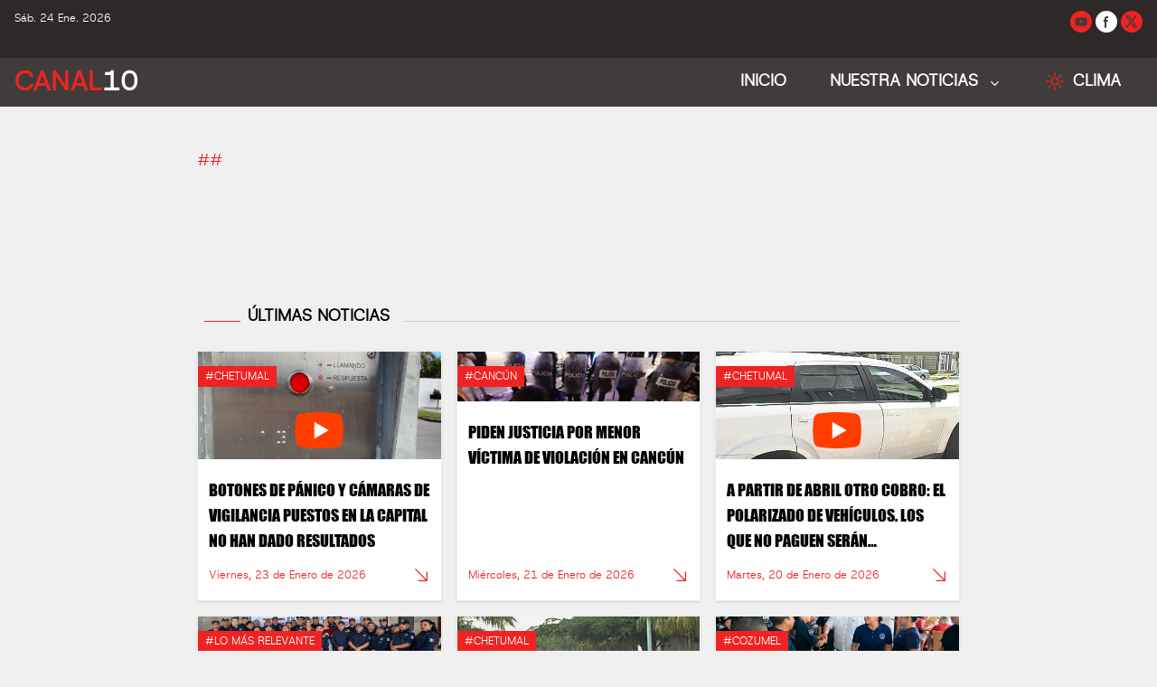

--- FILE ---
content_type: text/html; charset=utf-8
request_url: https://noticias.canal10.tv/nota/policiaco/vecinos-se-quejan-del-incremento-de-la-inseguridad-en-la-huayacan--2023-09-15
body_size: 7817
content:
<!DOCTYPE html>
<html lang="en" class="[scrollbar-gutter:stable]">
  <head>
    <meta charset="utf-8">
    <meta http-equiv="X-UA-Compatible" content="IE=edge">
    <meta name="viewport" content="width=device-width, initial-scale=1, shrink-to-fit=no">
    <meta name="csrf-token" content="IkcQPQExTFxmByoZGxhIHQUkN2sTJAwoXqjO3x5oSRocAp1swEdXFQzC">

      <!-- Google Tag Manager -->
      <script>
        (function(w,d,s,l,i){w[l]=w[l]||[];w[l].push({'gtm.start':
        new Date().getTime(),event:'gtm.js'});var f=d.getElementsByTagName(s)[0],
        j=d.createElement(s),dl=l!='dataLayer'?'&l='+l:'';j.async=true;j.src=
        'https://www.googletagmanager.com/gtm.js?id='+i+dl;f.parentNode.insertBefore(j,f);
        })(window,document,'script','dataLayer', 'GTM-P2PWLN8C');
      </script>
      <!-- End Google Tag Manager -->

    <title data-suffix="">
Canal 10
    </title>
    <link phx-track-static rel="stylesheet" href="/assets/app-ef63d73bb4720cef43b1136e3f02333a.css?vsn=d">
    <link rel="icon" href="https://res.cloudinary.com/dop4ujvqo/image/upload/v1736521713/c1o_logo_ynuwrr.png" type="image/png">
    <script defer phx-track-static type="text/javascript" src="/assets/app-a5c792fdd4c2a38a643323009e8d8425.js?vsn=d">
    </script>
  </head>
  <body class="bg-white-light-color text-gray-700 pt-9 sm:pt-10 font-sans xl:text-2xl">
<div id="phx-GI2fxS99bXtYrEHh" data-phx-main data-phx-session="SFMyNTY.[base64].-AIEVRuc-p7t4MN10IcWUvPvlob7xd2--VXKGWPubP0" data-phx-static="SFMyNTY.g2gDaAJhBXQAAAADdwJpZG0AAAAUcGh4LUdJMmZ4Uzk5Ylh0WXJFSGh3BWZsYXNodAAAAAB3CmFzc2lnbl9uZXdqbgYAPPVF75sBYgABUYA.S6HdwF_7NOeZz6AIG6YmHATewXzVfEvQAgOjYV1Jngg"><header class="fixed top-0 left-0 right-0 z-50" x-data="dash">
  <div class="bg-gray-mid-color flex justify-between py-3 px-4">
    <p class="text-white text-xs h-6">Sáb. 24 Ene. 2026</p>

    <div class="">
      <ul class="space-x-1 remove-space-inline-block">
        <!--youtube-->
        <li class="inline-block bg-red-main rounded-full">
          <a target="_blank" class="hover:text-red-600 bg-red-main" rel="noopener noreferrer" href="https://www.youtube.com/noticiascanal10tv">
            <svg class="size-6 text-gray-high-color p-1" aria-hidden="true" xmlns="http://www.w3.org/2000/svg" width="24" height="24" fill="currentColor" viewBox="0 0 24 24">
              <path fill-rule="evenodd" d="M21.7 8.037a4.26 4.26 0 0 0-.789-1.964 2.84 2.84 0 0 0-1.984-.839c-2.767-.2-6.926-.2-6.926-.2s-4.157 0-6.928.2a2.836 2.836 0 0 0-1.983.839 4.225 4.225 0 0 0-.79 1.965 30.146 30.146 0 0 0-.2 3.206v1.5a30.12 30.12 0 0 0 .2 3.206c.094.712.364 1.39.784 1.972.604.536 1.38.837 2.187.848 1.583.151 6.731.2 6.731.2s4.161 0 6.928-.2a2.844 2.844 0 0 0 1.985-.84 4.27 4.27 0 0 0 .787-1.965 30.12 30.12 0 0 0 .2-3.206v-1.516a30.672 30.672 0 0 0-.202-3.206Zm-11.692 6.554v-5.62l5.4 2.819-5.4 2.801Z" clip-rule="evenodd"></path>
            </svg>
          </a>
        </li>
        <!--facebook-->
        <li class="inline-block bg-white rounded-full">
          <a target="_blank" class="hover:text-red-600" rel="noopener noreferrer" href="https://www.facebook.com/noticiascanal10/">
            <svg class="size-6 text-gray-high-color p-1" aria-hidden="true" xmlns="http://www.w3.org/2000/svg" width="24" height="24" fill="currentColor" viewBox="0 0 24 24">
              <path fill-rule="evenodd" d="M13.135 6H15V3h-1.865a4.147 4.147 0 0 0-4.142 4.142V9H7v3h2v9.938h3V12h2.021l.592-3H12V6.591A.6.6 0 0 1 12.592 6h.543Z" clip-rule="evenodd"></path>
            </svg>
          </a>
        </li>
        <!--X-->
        <li class="inline-block bg-red-main rounded-full">
          <a target="_blank" class="hover:text-red-600" rel="noopener noreferrer" href="https://twitter.com/noticiascanal10">
            <svg class="size-6 text-gray-high-color p-1" aria-hidden="true" xmlns="http://www.w3.org/2000/svg" width="24" height="24" fill="currentColor" viewBox="0 0 24 24">
              <path d="M13.795 10.533 20.68 2h-3.073l-5.255 6.517L7.69 2H1l7.806 10.91L1.47 22h3.074l5.705-7.07L15.31 22H22l-8.205-11.467Zm-2.38 2.95L9.97 11.464 4.36 3.627h2.31l4.528 6.317 1.443 2.02 6.018 8.409h-2.31l-4.934-6.89Z"></path>
            </svg>
          </a>
        </li>
      </ul>
    </div>
  </div>
  <nav class="bg-gray-high-color">
    <div class="w-full px-4 sm:px-4 xl:px-4">
      <div class="flex justify-between">
        <div class="mx-w-10 text-2xl font-bold capitalize text-white flex items-center">
          <div class="flex flex-row items-center text-gray-300">
            <div class="relative hover:bg-gray-high-color block lg:hidden">
              <button type="button" class="menu-mobile block py-3 px-6 border-b-2 border-transparent" id="open-menu" phx-hook="myOpenMenu">
                <svg class="inline-block h-6 w-6 mr-2" xmlns="http://www.w3.org/2000/svg" fill="none" viewBox="0 0 24 24" stroke="currentColor" aria-hidden="true">
                  <path stroke-linecap="round" stroke-linejoin="round" stroke-width="2" d="M4 6h16M4 12h16M4 18h16">
                  </path>
                </svg>
              </button>
            </div>
          </div>
          <a href="/" data-phx-link="redirect" data-phx-link-state="push" class="uppercase text-3xl">
            <div class="flex flex-row">
              <p class="text-red-main">Canal</p>
              <p class="text-white">10</p>
            </div>
          </a>
        </div>
        <div class="flex flex-row ">
          <ul class="navbar hidden lg:flex lg:flex-row text-white text-lg items-end font-bold">
            <li class="relative hover:text-red-main uppercase">
              <a href="/" data-phx-link="redirect" data-phx-link-state="push" class="block py-3 px-6 border-b-2 border-transparent">
                Inicio
              </a>
            </li>
            <li class="dropdown relative hover:text-red-main uppercase">
              <a class="block py-3 px-6 border-b-2 border-transparent">
                NUESTRA NOTICIAS
              </a>

              <ul class="dropdown-menu font-normal absolute left-0 right-auto top-full z-50 border-b-0 text-left bg-white text-gray-700 border border-gray-100" style="min-width: 12rem;">
                <li class="relative hover:text-red-main">
                  <a href="/noticias/todas-las-noticias" data-phx-link="redirect" data-phx-link-state="push" class="block py-2 px-6 border-b border-gray-100">
                    TODAS LAS NOTICIAS
                  </a>
                </li>

                  <li class="relative hover:text-red-main" id="2-0">
                    <a href="/plaza/lo-mas-relevante" data-phx-link="redirect" data-phx-link-state="push" class="block py-2 px-6 border-b border-gray-100">
Lo más relevante
                    </a>
                  </li>

                <li class="relative hover:text-red-main">
                  <a href="/noticias/quintana-roo/todas" data-phx-link="redirect" data-phx-link-state="push" class="block py-2 px-6 border-b border-gray-100">
                    NOTICIAS QUINTANA ROO
                  </a>
                </li>
              </ul>
            </li>

            <li id="class-test" class="dropdown uppercase flex-1" phx-update="ignore">
              <div class="flex flex-row py-3 px-6 border-b-2 block   border-transparent space-x-2">
                <svg xmlns="http://www.w3.org/2000/svg" fill="none" viewBox="0 0 24 24" stroke-width="1.5" stroke="currentColor" class="size-6 self-center text-red-main">
                  <path stroke-linecap="round" stroke-linejoin="round" d="M12 3v2.25m6.364.386-1.591 1.591M21 12h-2.25m-.386 6.364-1.591-1.591M12 18.75V21m-4.773-4.227-1.591 1.591M5.25 12H3m4.227-4.773L5.636 5.636M15.75 12a3.75 3.75 0 1 1-7.5 0 3.75 3.75 0 0 1 7.5 0Z"></path>
                </svg>
                <p class="">
                  Clima
                </p>
              </div>

              <ul class="dropdown-menu absolute top-auto right-0 z-50">
                <li class="relative">
                  <iframe id="clima-widget" src="https://api.wo-cloud.com/content/widget/?geoObjectKey=14648382&language=es&region=AR&timeFormat=HH:mm&windUnit=kmh&systemOfMeasurement=metric&temperatureUnit=celsius" name="CW2" scrolling="no" width="318" height="318" frameborder="0" style="border: 1px solid #FFFFFF;">
                  </iframe>
                </li>
              </ul>
            </li>
          </ul>
        </div>
      </div>
    </div>
  </nav>
</header>
<div class="side-area fixed w-full h-full inset-0 z-50" id="close-menu" phx-hook="myCloseMenu">
  <!-- bg open -->
  <div class="back-menu fixed bg-gray-900 bg-opacity-70 w-full h-full inset-x-0 top-0">
    <div class="cursor-pointer text-white absolute left-64 p-2">
      <svg class="bi bi-x" width="2rem" height="2rem" viewBox="0 0 16 16" fill="currentColor" xmlns="http://www.w3.org/2000/svg">
        <path fill-rule="evenodd" d="M11.854 4.146a.5.5 0 010 .708l-7 7a.5.5 0 01-.708-.708l7-7a.5.5 0 01.708 0z" clip-rule="evenodd">
        </path>
        <path fill-rule="evenodd" d="M4.146 4.146a.5.5 0 000 .708l7 7a.5.5 0 00.708-.708l-7-7a.5.5 0 00-.708 0z" clip-rule="evenodd">
        </path>
      </svg>
    </div>
  </div>
  <!-- Mobile navbar -->
  <nav id="mobile-nav" class="side-menu flex flex-col right-0 w-64 fixed top-0 bg-gray-mid-color h-full overflow-auto z-40">
    <div class="mb-auto">
      <div class="text-center py-4 w-full font-bold uppercase text-white border-b border-gray-high-color">
        Canal10
      </div>
      <div class="relative flex flex-row">
        <ul class="navbar text-white text-lg font-bold w-full">
          <li class="relative hover:text-red-main uppercase">
            <a href="/" data-phx-link="redirect" data-phx-link-state="push" class="block py-2 px-5 border-b border-gray-high-color hover:bg-gray-high-color uppercase text-white">
              Inicio
            </a>
          </li>
          <li class="dropdown relative  uppercase border-b border-gray-high-color hover:bg-gray-mid-color uppercase text-white bg-gray-mid-color">
            <a class="block py-3 px-6 border-b-2 border-transparent">
              NUESTRA NOTICIAS
            </a>

            <ul class="dropdown-menu block top-full z-50 py-0.5 text-left hover:bg-gray-high-color bg-gray-high-color">
              <li class="relative hover:text-red-main bg-gray-mid-color">
                <a href="/noticias/todas-las-noticias" data-phx-link="redirect" data-phx-link-state="push" class="block py-2 px-6 border-b border-gray-high-color">
                  TODAS LAS NOTICIAS
                </a>
              </li>

                <li class="relative hover:text-red-main bg-gray-mid-color" id="2-0">
                  <a href="/plaza/lo-mas-relevante" data-phx-link="redirect" data-phx-link-state="push" class="block py-2 px-6 border-b border-gray-high-color">
Lo más relevante
                  </a>
                </li>

              <li class="relative hover:text-red-main bg-gray-mid-color">
                <a href="/noticias/quintana-roo/todas" data-phx-link="redirect" data-phx-link-state="push" class="block py-2 px-6">
                  NOTICIAS QUINTANA ROO
                </a>
              </li>
            </ul>
          </li>
        </ul>
      </div>

    </div>
    <!-- copyright -->
    <div class="row">
      <div class="col-12 col-md text-center">
        <p class="d-block my-3 text-white text-xs">
2026 © Todos Los Derechos Reservados por Canal 10
        </p>
      </div>
    </div>
  </nav>
</div>

<main>
  <div>
    <div id="flash-group">
  
  
  <div id="client-error" phx-click="[[&quot;push&quot;,{&quot;value&quot;:{&quot;key&quot;:&quot;error&quot;},&quot;event&quot;:&quot;lv:clear-flash&quot;}],[&quot;hide&quot;,{&quot;time&quot;:200,&quot;to&quot;:&quot;#client-error&quot;,&quot;transition&quot;:[[&quot;transition-all&quot;,&quot;transform&quot;,&quot;ease-in&quot;,&quot;duration-200&quot;],[&quot;opacity-100&quot;,&quot;translate-y-0&quot;,&quot;sm:scale-100&quot;],[&quot;opacity-0&quot;,&quot;translate-y-4&quot;,&quot;sm:translate-y-0&quot;,&quot;sm:scale-95&quot;]]}]]" role="alert" class="fixed top-2 right-2 mr-2 w-80 sm:w-96 z-50 rounded-lg p-3 ring-1 bg-rose-50 text-rose-900 shadow-md ring-rose-500 fill-rose-900" hidden phx-connected="[[&quot;hide&quot;,{&quot;time&quot;:200,&quot;to&quot;:&quot;#client-error&quot;,&quot;transition&quot;:[[&quot;transition-all&quot;,&quot;transform&quot;,&quot;ease-in&quot;,&quot;duration-200&quot;],[&quot;opacity-100&quot;,&quot;translate-y-0&quot;,&quot;sm:scale-100&quot;],[&quot;opacity-0&quot;,&quot;translate-y-4&quot;,&quot;sm:translate-y-0&quot;,&quot;sm:scale-95&quot;]]}]]" phx-disconnected="[[&quot;show&quot;,{&quot;time&quot;:300,&quot;to&quot;:&quot;.phx-client-error #client-error&quot;,&quot;transition&quot;:[[&quot;transition-all&quot;,&quot;transform&quot;,&quot;ease-out&quot;,&quot;duration-300&quot;],[&quot;opacity-0&quot;,&quot;translate-y-4&quot;,&quot;sm:translate-y-0&quot;,&quot;sm:scale-95&quot;],[&quot;opacity-100&quot;,&quot;translate-y-0&quot;,&quot;sm:scale-100&quot;]]}]]">
  <p class="flex items-center gap-1.5 text-sm font-semibold leading-6">
    
    <span class="hero-exclamation-circle-mini h-4 w-4"></span>
    We can&#39;t find the internet
  </p>
  <p class="mt-2 text-sm leading-5">
    Attempting to reconnect
    <span class="hero-arrow-path ml-1 h-3 w-3 animate-spin"></span>
  </p>
  <button type="button" class="group absolute top-1 right-1 p-2" aria-label="close">
    <span class="hero-x-mark-solid h-5 w-5 opacity-40 group-hover:opacity-70"></span>
  </button>
</div>

  <div id="server-error" phx-click="[[&quot;push&quot;,{&quot;value&quot;:{&quot;key&quot;:&quot;error&quot;},&quot;event&quot;:&quot;lv:clear-flash&quot;}],[&quot;hide&quot;,{&quot;time&quot;:200,&quot;to&quot;:&quot;#server-error&quot;,&quot;transition&quot;:[[&quot;transition-all&quot;,&quot;transform&quot;,&quot;ease-in&quot;,&quot;duration-200&quot;],[&quot;opacity-100&quot;,&quot;translate-y-0&quot;,&quot;sm:scale-100&quot;],[&quot;opacity-0&quot;,&quot;translate-y-4&quot;,&quot;sm:translate-y-0&quot;,&quot;sm:scale-95&quot;]]}]]" role="alert" class="fixed top-2 right-2 mr-2 w-80 sm:w-96 z-50 rounded-lg p-3 ring-1 bg-rose-50 text-rose-900 shadow-md ring-rose-500 fill-rose-900" hidden phx-connected="[[&quot;hide&quot;,{&quot;time&quot;:200,&quot;to&quot;:&quot;#server-error&quot;,&quot;transition&quot;:[[&quot;transition-all&quot;,&quot;transform&quot;,&quot;ease-in&quot;,&quot;duration-200&quot;],[&quot;opacity-100&quot;,&quot;translate-y-0&quot;,&quot;sm:scale-100&quot;],[&quot;opacity-0&quot;,&quot;translate-y-4&quot;,&quot;sm:translate-y-0&quot;,&quot;sm:scale-95&quot;]]}]]" phx-disconnected="[[&quot;show&quot;,{&quot;time&quot;:300,&quot;to&quot;:&quot;.phx-server-error #server-error&quot;,&quot;transition&quot;:[[&quot;transition-all&quot;,&quot;transform&quot;,&quot;ease-out&quot;,&quot;duration-300&quot;],[&quot;opacity-0&quot;,&quot;translate-y-4&quot;,&quot;sm:translate-y-0&quot;,&quot;sm:scale-95&quot;],[&quot;opacity-100&quot;,&quot;translate-y-0&quot;,&quot;sm:scale-100&quot;]]}]]">
  <p class="flex items-center gap-1.5 text-sm font-semibold leading-6">
    
    <span class="hero-exclamation-circle-mini h-4 w-4"></span>
    Something went wrong!
  </p>
  <p class="mt-2 text-sm leading-5">
    Hang in there while we get back on track
    <span class="hero-arrow-path ml-1 h-3 w-3 animate-spin"></span>
  </p>
  <button type="button" class="group absolute top-1 right-1 p-2" aria-label="close">
    <span class="hero-x-mark-solid h-5 w-5 opacity-40 group-hover:opacity-70"></span>
  </button>
</div>
</div>
<div class="pt-10 pb-6">


      <div class="bg-gray-300 ">
        <div id="#Ref&lt;0.168255288.1807220737.164449&gt;" class="bg-gray-300 w-full hover-img cursor-pointer aspect-video lg:aspect-[5/2]">
  <a href="" data-gallery="gallery1" class="glightbox3" id="#Ref&lt;0.168255288.1807220737.164449&gt;-glightbox-image-component" phx-hook="myLightbox">
    <img class="object-cover object-top w-full h-full" src="">
  </a>
</div>
      </div>


  <div class="grid grid-cols-1 sm:grid-cols-[16%_68%_16%] lg:grid-cols-[16%_68%_16%] lg:px-2">
    <div>
      <div id="note-left-component-ad" class="hidden  sm:block lg:block sticky top-40 py-8 px-2" phx-update="ignore">
      </div>
    </div>

    <div class="container mx-auto px-3 sm:px-4 xl:px-2 py-10">
      <div class="prose lg:prose-lg xl:prose-xl 2xl:prose-2xl mx-auto">
        <h2 class="text-4xl lg:text-6xl xl:text-6xl font-bold font-display uppercase text-black">

        </h2>
        <div class="flex flex-row gap-2">
          <a href="/fuente/" data-phx-link="redirect" data-phx-link-state="push" class="border-transparent hover:text-red-600 text-sm lg:text-lg xl:text-lg text-red-main">
            <div class=" h-3"></div>
            #
          </a>
          <a href="/plaza/" data-phx-link="redirect" data-phx-link-state="push" class=" border-transparent hover:text-red-600 text-sm lg:text-lg xl:text-lg text-red-main">
            <div class=" h-3"></div>
            #
          </a>
        </div>
        <div class="text-sm lg:text-lg xl:text-lg">
          <span></span>
        </div>
        <div class="pt-10  mx-auto">

        </div>
      </div>

      <div class="pt-20">
        <div class="flex flex-row py-6">
  <div class="w-10 self-end ml-2 mb-2">
    <hr class="border-red-main">
  </div>
  <div class="flex-initial uppercase px-2">

      <a href="/notas/recientes" data-phx-link="redirect" data-phx-link-state="push" class="block hover:text-red-main text-xs lg:text-lg xl:text-lg text-black font-bold">
        <span class="">Últimas Noticias</span>
      </a>

  </div>
  <div class="flex-auto self-end pl-2 mb-2">
    <hr>
  </div>
</div>
      </div>
      <div class="grid grid-cols-1 sm:grid-cols-2 lg:grid-cols-3 gap-4">

          <div class="*:h-full">
            <div id="#Ref&lt;0.168255288.1807220737.164456&gt;" class="bg-white border border-gray-100  shadow">
  <a href="/nota/policiaco/botones-de-panico-y-camaras-de-vigilancia-puestos-en-la-capital-no-han-dado-resultados-2026-01-23" data-phx-link="redirect" data-phx-link-state="push" class="flex flex-col h-full">
    <div class="w-full bg-cover bg-center bg-no-repeat aspect-[5/2] bg-gray-300 overflow-hidden" style="background-image: url(https://appsc10.sfo3.cdn.digitaloceanspaces.com/mediaflix/uploads/c10/images/original/b57fb80c-8cf5-4ef4-97b0-ea9db8e8e5e1.jpeg);">
      <div>
        <div class="flex flex-row py-4 pr-4">
          <h2 class="text-white text-xs leading-tight bg-red-main px-2 py-1 uppercase">
            #Chetumal
          </h2>
        </div>

          <div class="flex flex-row aspect-[8/2] justify-center">
            <svg xmlns="http://www.w3.org/2000/svg" x="0px" y="0px" width="100" height="100" viewBox="0 0 48 48" class="size-16 text-red-main">
              <path fill="#FF3D00" d="M43.2,33.9c-0.4,2.1-2.1,3.7-4.2,4c-3.3,0.5-8.8,1.1-15,1.1c-6.1,0-11.6-0.6-15-1.1c-2.1-0.3-3.8-1.9-4.2-4C4.4,31.6,4,28.2,4,24c0-4.2,0.4-7.6,0.8-9.9c0.4-2.1,2.1-3.7,4.2-4C12.3,9.6,17.8,9,24,9c6.2,0,11.6,0.6,15,1.1c2.1,0.3,3.8,1.9,4.2,4c0.4,2.3,0.9,5.7,0.9,9.9C44,28.2,43.6,31.6,43.2,33.9z">
              </path>
              <path fill="#FFF" d="M20 31L20 17 32 24z"></path>
            </svg>
          </div>

      </div>
    </div>
    <div class="flex flex-col justify-between flex-1 p-3">
      <div class="flex flex-row space-x-2">
        <h3 class="mb-2 pt-2 line-clamp-3 uppercase font-display xl:text-lg lg:text-lg text-sm text-black">
Botones de pánico y cámaras de vigilancia puestos en la capital NO han dado resultados
        </h3>
      </div>
      <div class="flex flex-row justify-between">
        <span class="mt-2 mb-2 inline-block self-center text-red-main text-xs">
Viernes, 23 de Enero de 2026
        </span>
        <svg xmlns="http://www.w3.org/2000/svg" fill="none" viewBox="0 0 24 24" stroke-width="1.5" stroke="currentColor" class="size-5 text-red-main self-center">
          <path stroke-linecap="round" stroke-linejoin="round" d="m4.5 4.5 15 15m0 0V8.25m0 11.25H8.25"></path>
        </svg>
      </div>
    </div>
  </a>
</div>
          </div>

          <div class="*:h-full">
            <div id="#Ref&lt;0.168255288.1807220737.164457&gt;" class="bg-white border border-gray-100  shadow">
  <a href="/nota/policiaco/piden-justicia-por-menor-victima-de-violacion-en-cancun--2026-01-21" data-phx-link="redirect" data-phx-link-state="push" class="flex flex-col h-full">
    <div class="w-full bg-cover bg-center bg-no-repeat aspect-[5/2] bg-gray-300 overflow-hidden" style="background-image: url(https://appsc10.sfo3.cdn.digitaloceanspaces.com/mediaflix/uploads/c10/images/original/84c6fcb4-b573-43b5-873a-e979aeaea735.jpeg);">
      <div>
        <div class="flex flex-row py-4 pr-4">
          <h2 class="text-white text-xs leading-tight bg-red-main px-2 py-1 uppercase">
            #Cancún
          </h2>
        </div>

      </div>
    </div>
    <div class="flex flex-col justify-between flex-1 p-3">
      <div class="flex flex-row space-x-2">
        <h3 class="mb-2 pt-2 line-clamp-3 uppercase font-display xl:text-lg lg:text-lg text-sm text-black">
PIDEN JUSTICIA POR MENOR VÍCTIMA DE VIOLACIÓN EN CANCÚN 
        </h3>
      </div>
      <div class="flex flex-row justify-between">
        <span class="mt-2 mb-2 inline-block self-center text-red-main text-xs">
Miércoles, 21 de Enero de 2026
        </span>
        <svg xmlns="http://www.w3.org/2000/svg" fill="none" viewBox="0 0 24 24" stroke-width="1.5" stroke="currentColor" class="size-5 text-red-main self-center">
          <path stroke-linecap="round" stroke-linejoin="round" d="m4.5 4.5 15 15m0 0V8.25m0 11.25H8.25"></path>
        </svg>
      </div>
    </div>
  </a>
</div>
          </div>

          <div class="*:h-full">
            <div id="#Ref&lt;0.168255288.1807220737.164458&gt;" class="bg-white border border-gray-100  shadow">
  <a href="/nota/policiaco/a-partir-de-abril-otro-cobro-el-polarizado-de-vehiculos-los-que-no-paguen-seran-infraccionados-2026-01-20" data-phx-link="redirect" data-phx-link-state="push" class="flex flex-col h-full">
    <div class="w-full bg-cover bg-center bg-no-repeat aspect-[5/2] bg-gray-300 overflow-hidden" style="background-image: url(https://appsc10.sfo3.cdn.digitaloceanspaces.com/mediaflix/uploads/c10/images/original/aa8d480c-5bda-4a41-b5f5-0044a4fd2be0.jpeg);">
      <div>
        <div class="flex flex-row py-4 pr-4">
          <h2 class="text-white text-xs leading-tight bg-red-main px-2 py-1 uppercase">
            #Chetumal
          </h2>
        </div>

          <div class="flex flex-row aspect-[8/2] justify-center">
            <svg xmlns="http://www.w3.org/2000/svg" x="0px" y="0px" width="100" height="100" viewBox="0 0 48 48" class="size-16 text-red-main">
              <path fill="#FF3D00" d="M43.2,33.9c-0.4,2.1-2.1,3.7-4.2,4c-3.3,0.5-8.8,1.1-15,1.1c-6.1,0-11.6-0.6-15-1.1c-2.1-0.3-3.8-1.9-4.2-4C4.4,31.6,4,28.2,4,24c0-4.2,0.4-7.6,0.8-9.9c0.4-2.1,2.1-3.7,4.2-4C12.3,9.6,17.8,9,24,9c6.2,0,11.6,0.6,15,1.1c2.1,0.3,3.8,1.9,4.2,4c0.4,2.3,0.9,5.7,0.9,9.9C44,28.2,43.6,31.6,43.2,33.9z">
              </path>
              <path fill="#FFF" d="M20 31L20 17 32 24z"></path>
            </svg>
          </div>

      </div>
    </div>
    <div class="flex flex-col justify-between flex-1 p-3">
      <div class="flex flex-row space-x-2">
        <h3 class="mb-2 pt-2 line-clamp-3 uppercase font-display xl:text-lg lg:text-lg text-sm text-black">
A partir de abril otro cobro: el polarizado de vehículos. Los que no paguen serán infraccionados
        </h3>
      </div>
      <div class="flex flex-row justify-between">
        <span class="mt-2 mb-2 inline-block self-center text-red-main text-xs">
Martes, 20 de Enero de 2026
        </span>
        <svg xmlns="http://www.w3.org/2000/svg" fill="none" viewBox="0 0 24 24" stroke-width="1.5" stroke="currentColor" class="size-5 text-red-main self-center">
          <path stroke-linecap="round" stroke-linejoin="round" d="m4.5 4.5 15 15m0 0V8.25m0 11.25H8.25"></path>
        </svg>
      </div>
    </div>
  </a>
</div>
          </div>

          <div class="*:h-full">
            <div id="#Ref&lt;0.168255288.1807220737.164459&gt;" class="bg-white border border-gray-100  shadow">
  <a href="/nota/policiaco/mary-hernandez-y-mara-lezama-entregan-uniformes-y-equipamiento-a-seguridad-publica-2026-01-17" data-phx-link="redirect" data-phx-link-state="push" class="flex flex-col h-full">
    <div class="w-full bg-cover bg-center bg-no-repeat aspect-[5/2] bg-gray-300 overflow-hidden" style="background-image: url(https://appsc10.sfo3.cdn.digitaloceanspaces.com/mediaflix/uploads/c10/images/original/a43290c4-e014-4b76-b7cd-c0c9a9abac48.jpeg);">
      <div>
        <div class="flex flex-row py-4 pr-4">
          <h2 class="text-white text-xs leading-tight bg-red-main px-2 py-1 uppercase">
            #Lo más relevante
          </h2>
        </div>

      </div>
    </div>
    <div class="flex flex-col justify-between flex-1 p-3">
      <div class="flex flex-row space-x-2">
        <h3 class="mb-2 pt-2 line-clamp-3 uppercase font-display xl:text-lg lg:text-lg text-sm text-black">
Mary Hernández y Mara Lezama entregan uniformes y equipamiento a Seguridad Pública
        </h3>
      </div>
      <div class="flex flex-row justify-between">
        <span class="mt-2 mb-2 inline-block self-center text-red-main text-xs">
Sábado, 17 de Enero de 2026
        </span>
        <svg xmlns="http://www.w3.org/2000/svg" fill="none" viewBox="0 0 24 24" stroke-width="1.5" stroke="currentColor" class="size-5 text-red-main self-center">
          <path stroke-linecap="round" stroke-linejoin="round" d="m4.5 4.5 15 15m0 0V8.25m0 11.25H8.25"></path>
        </svg>
      </div>
    </div>
  </a>
</div>
          </div>

          <div class="*:h-full">
            <div id="#Ref&lt;0.168255288.1807220737.164460&gt;" class="bg-white border border-gray-100  shadow">
  <a href="/nota/policiaco/serios-problemas-de-inseguridad-en-laguna-guerrero-por-falta-de-policias-2026-01-12" data-phx-link="redirect" data-phx-link-state="push" class="flex flex-col h-full">
    <div class="w-full bg-cover bg-center bg-no-repeat aspect-[5/2] bg-gray-300 overflow-hidden" style="background-image: url(https://appsc10.sfo3.cdn.digitaloceanspaces.com/mediaflix/uploads/c10/images/original/b5ec8403-4018-462f-858b-6ab88871234c.jpeg);">
      <div>
        <div class="flex flex-row py-4 pr-4">
          <h2 class="text-white text-xs leading-tight bg-red-main px-2 py-1 uppercase">
            #Chetumal
          </h2>
        </div>

          <div class="flex flex-row aspect-[8/2] justify-center">
            <svg xmlns="http://www.w3.org/2000/svg" x="0px" y="0px" width="100" height="100" viewBox="0 0 48 48" class="size-16 text-red-main">
              <path fill="#FF3D00" d="M43.2,33.9c-0.4,2.1-2.1,3.7-4.2,4c-3.3,0.5-8.8,1.1-15,1.1c-6.1,0-11.6-0.6-15-1.1c-2.1-0.3-3.8-1.9-4.2-4C4.4,31.6,4,28.2,4,24c0-4.2,0.4-7.6,0.8-9.9c0.4-2.1,2.1-3.7,4.2-4C12.3,9.6,17.8,9,24,9c6.2,0,11.6,0.6,15,1.1c2.1,0.3,3.8,1.9,4.2,4c0.4,2.3,0.9,5.7,0.9,9.9C44,28.2,43.6,31.6,43.2,33.9z">
              </path>
              <path fill="#FFF" d="M20 31L20 17 32 24z"></path>
            </svg>
          </div>

      </div>
    </div>
    <div class="flex flex-col justify-between flex-1 p-3">
      <div class="flex flex-row space-x-2">
        <h3 class="mb-2 pt-2 line-clamp-3 uppercase font-display xl:text-lg lg:text-lg text-sm text-black">
Serios problemas de inseguridad en Laguna guerrero por falta de policías
        </h3>
      </div>
      <div class="flex flex-row justify-between">
        <span class="mt-2 mb-2 inline-block self-center text-red-main text-xs">
Lunes, 12 de Enero de 2026
        </span>
        <svg xmlns="http://www.w3.org/2000/svg" fill="none" viewBox="0 0 24 24" stroke-width="1.5" stroke="currentColor" class="size-5 text-red-main self-center">
          <path stroke-linecap="round" stroke-linejoin="round" d="m4.5 4.5 15 15m0 0V8.25m0 11.25H8.25"></path>
        </svg>
      </div>
    </div>
  </a>
</div>
          </div>

          <div class="*:h-full">
            <div id="#Ref&lt;0.168255288.1807220737.164461&gt;" class="bg-white border border-gray-100  shadow">
  <a href="/nota/policiaco/chacon-reconoce-la-labor-y-compromiso-de-la-policia-de-cozumel-2026-01-12" data-phx-link="redirect" data-phx-link-state="push" class="flex flex-col h-full">
    <div class="w-full bg-cover bg-center bg-no-repeat aspect-[5/2] bg-gray-300 overflow-hidden" style="background-image: url(https://appsc10.sfo3.cdn.digitaloceanspaces.com/mediaflix/uploads/c10/images/original/3299e987-c961-4052-a593-8abb50e0e5b5.jpeg);">
      <div>
        <div class="flex flex-row py-4 pr-4">
          <h2 class="text-white text-xs leading-tight bg-red-main px-2 py-1 uppercase">
            #Cozumel
          </h2>
        </div>

      </div>
    </div>
    <div class="flex flex-col justify-between flex-1 p-3">
      <div class="flex flex-row space-x-2">
        <h3 class="mb-2 pt-2 line-clamp-3 uppercase font-display xl:text-lg lg:text-lg text-sm text-black">
Chacón reconoce la labor y compromiso de la policía de Cozumel
        </h3>
      </div>
      <div class="flex flex-row justify-between">
        <span class="mt-2 mb-2 inline-block self-center text-red-main text-xs">
Lunes, 12 de Enero de 2026
        </span>
        <svg xmlns="http://www.w3.org/2000/svg" fill="none" viewBox="0 0 24 24" stroke-width="1.5" stroke="currentColor" class="size-5 text-red-main self-center">
          <path stroke-linecap="round" stroke-linejoin="round" d="m4.5 4.5 15 15m0 0V8.25m0 11.25H8.25"></path>
        </svg>
      </div>
    </div>
  </a>
</div>
          </div>

      </div>
    </div>

    <div>
      <div id="note-right-component-ad" class="hidden  sm:block lg:block sticky top-40 py-8 px-2" phx-update="ignore">
      </div>
    </div>
  </div>

</div>
  </div>
</main>
<footer id="footer-component" class="">
  <!--Footer content-->
  <div id="footer-content" class="relative pt-8 xl:pt-16">
    <div class="bg-white">
      <div class="xl:container mx-auto px-3 sm:px-4 xl:px-2 overflow-hidden py-10">
        <div class="mt-4 xl:container">
  <form method="post" id="send-input-form" phx-change="validate" phx-submit="save" phx-target="12">
  
  
  
    <div class="flex flex-wrap items-stretch w-full justify-center py-4 px-3">
      <div class="">
        <div class="space-y-1">
          <h2 class="text-4xl text-red-main font-bold text-center italic">
            INSCRIBETE
          </h2>
          <p class="text-sm text-black text-center text-2xl">
            Ha nuestro newsletter para enterarte de todo, todo el tiempo
          </p>
        </div>
        <div>
  <label for="filter_email_title" class="block text-sm font-semibold leading-6 text-zinc-800">
  
</label>
  <input type="text" name="filter_email[title]" id="filter_email_title" class="mt-2 block w-full sm:text-sm focus:ring-0 focus:border-red-600 border-zinc-300 focus:border-zinc-400" placeholder="Escribe tu correo aquí">
  
</div>
      </div>
    </div>
    <div class="flex flex-row -mr-px ml-2 py-1 justify-center px-1">
      <button type="submit" class="phx-submit-loading:opacity-75 py-2 px-3  bg-red-button hover:text-white hover:bg-red-600 text-sm font-semibold leading-6 text-white active:text-white/80 flex items-center py-4 px-5 -ml-1 leading-5 text-gray-100 bg-red-main hover:text-white hover:bg-red-600 hover:ring-0 focus:outline-none focus:ring-0 uppercase">
  
        SUBSCRIBIRME
      
</button>
    </div>
  
</form>
</div>
        <div class="flex flex-row justify-center pt-8">
          <div>
            <div class="flex flex-row py-3">
              <div class="w-10 self-center">
                <hr class="border-blue-500 hidden">
              </div>
              <div class="flex-auto self-center">
                <hr class="border-red-main">
              </div>
              <div class="w-10 self-center">
                <hr class="border-blue-500 hidden">
              </div>
            </div>
            <div>
              <p class="text-red-main text-xs">DESCARGA NUESTRO APP</p>
            </div>
          </div>
        </div>
        <div class="flex flex-row flex-wrap justify-center space-x-3 py-10">
          <a href="https://apps.apple.com/mx/app/canal-10/id793441288">
            <img class="w-24 xl:w-28 lg:w-28 h-9" src="https://res.cloudinary.com/dop4ujvqo/image/upload/v1734459057/app-store_uq9e69.png" alt="Image app store">
          </a>
          <a href="https://play.google.com/store/apps/details?id=com.tucanal10.canal10&hl=es">
            <img class="w-24 xl:w-28 lg:w-28 h-9" src="https://res.cloudinary.com/dop4ujvqo/image/upload/v1734459044/google-play_oyuorb.png" alt="Image play store">
          </a>
          <a href="https://channelstore.roku.com/es-mx/details/e3360afa17d17c1a2db7313b9a574b78/canal-10">
            <img class="w-24 xl:w-28 lg:w-28 h-9" src="https://res.cloudinary.com/dop4ujvqo/image/upload/v1734458938/roku-app_vwb8tz.png" alt="Image Roku">
          </a>
        </div>
      </div>
    </div>
    <div class="bg-red-main">
      <div class="xl:container mx-auto px-3 sm:px-4 xl:px-2 overflow-hidden py-10">
        <div class="flex flex-row justify-center pt-8">
          <div>
            <div class="space-y-1">
              <h2 class="text-4xl text-gray-mid-color font-bold text-center italic">
                SÍGUENOS
              </h2>
              <p class="text-xl text-white text-center">
                Y no te pierdas ninguna noticia
              </p>
            </div>
          </div>
        </div>
        <div class="flex flex-row justify-center py-5">
          <ul class="space-x-3 remove-space-inline-block">
            <!--youtube-->
            <li class="inline-block bg-gray-mid-color rounded-full">
              <a target="_blank" class="hover:text-red-600" rel="noopener noreferrer" href="https://www.youtube.com/noticiascanal10tv">
                <svg class="size-9 text-red-main p-1" aria-hidden="true" xmlns="http://www.w3.org/2000/svg" width="24" height="24" fill="currentColor" viewBox="0 0 24 24">
                  <path fill-rule="evenodd" d="M21.7 8.037a4.26 4.26 0 0 0-.789-1.964 2.84 2.84 0 0 0-1.984-.839c-2.767-.2-6.926-.2-6.926-.2s-4.157 0-6.928.2a2.836 2.836 0 0 0-1.983.839 4.225 4.225 0 0 0-.79 1.965 30.146 30.146 0 0 0-.2 3.206v1.5a30.12 30.12 0 0 0 .2 3.206c.094.712.364 1.39.784 1.972.604.536 1.38.837 2.187.848 1.583.151 6.731.2 6.731.2s4.161 0 6.928-.2a2.844 2.844 0 0 0 1.985-.84 4.27 4.27 0 0 0 .787-1.965 30.12 30.12 0 0 0 .2-3.206v-1.516a30.672 30.672 0 0 0-.202-3.206Zm-11.692 6.554v-5.62l5.4 2.819-5.4 2.801Z" clip-rule="evenodd"></path>
                </svg>
              </a>
            </li>
            <!--facebook-->
            <li class="inline-block bg-white rounded-full">
              <a target="_blank" class="hover:text-red-600" rel="noopener noreferrer" href="https://www.facebook.com/noticiascanal10/">
                <svg class="size-9 text-red-main p-1" aria-hidden="true" xmlns="http://www.w3.org/2000/svg" width="24" height="24" fill="currentColor" viewBox="0 0 24 24">
                  <path fill-rule="evenodd" d="M13.135 6H15V3h-1.865a4.147 4.147 0 0 0-4.142 4.142V9H7v3h2v9.938h3V12h2.021l.592-3H12V6.591A.6.6 0 0 1 12.592 6h.543Z" clip-rule="evenodd"></path>
                </svg>
              </a>
            </li>
            <!--X-->
            <li class="inline-block bg-gray-mid-color rounded-full">
              <a target="_blank" class="hover:text-red-600" rel="noopener noreferrer" href="https://twitter.com/noticiascanal10">
                <svg class="size-9 text-red-main p-1" aria-hidden="true" xmlns="http://www.w3.org/2000/svg" width="24" height="24" fill="currentColor" viewBox="0 0 24 24">
                  <path d="M13.795 10.533 20.68 2h-3.073l-5.255 6.517L7.69 2H1l7.806 10.91L1.47 22h3.074l5.705-7.07L15.31 22H22l-8.205-11.467Zm-2.38 2.95L9.97 11.464 4.36 3.627h2.31l4.528 6.317 1.443 2.02 6.018 8.409h-2.31l-4.934-6.89Z"></path>
                </svg>
              </a>
            </li>
          </ul>
        </div>
      </div>
    </div>
  </div>
  <!--Start footer copyright-->
  <div class="bg-gray-mid-color">
    <div class="xl:container mx-auto px-3 sm:px-4 xl:px-2 overflow-hidden py-10 space-y-10">
      <div class="flex flex-row flex-wrap justify-center space-x-2 xl:space-x-20 lg:space-x-20">
        <div class="text-center">
          <a href="/acerca" data-phx-link="redirect" data-phx-link-state="push">
            <p class="d-block my-3 text-white text-xs  uppercase">
              Quienes Somos
            </p>
          </a>
        </div>
        <div class="text-center">
          <a href="/directorio" data-phx-link="redirect" data-phx-link-state="push">
            <p class="d-block my-3 text-white text-xs  uppercase">
              Directorio
            </p>
          </a>
        </div>
        <div class="text-center">
          <a href="/aviso" data-phx-link="redirect" data-phx-link-state="push">
            <p class="d-block my-3 text-white text-xs  uppercase">
              Aviso Legal
            </p>
          </a>
        </div>
        <div class="text-center">
          <a href="/politica-app" data-phx-link="redirect" data-phx-link-state="push">
            <p class="d-block my-3 text-white text-xs   uppercase">
              POLÍTICA APP
            </p>
          </a>
        </div>
      </div>
      <div class="row">
        <div class="col-12 col-md text-center">
          <p class="d-block my-3 text-white text-xs/[2px]">
2026 © Todos Los Derechos Reservados por Canal 10
          </p>
        </div>
      </div>
    </div>
  </div>
  <!--End footer copyright-->
</footer></div>

      <!-- Google Tag Manager (noscript) -->
      <noscript>
        <iframe src="https://www.googletagmanager.com/ns.html?id=GTM-P2PWLN8C" height="0" width="0" style="display:none;visibility:hidden">
        </iframe>
      </noscript>
      <!-- End Google Tag Manager (noscript) -->

  </body>
</html>